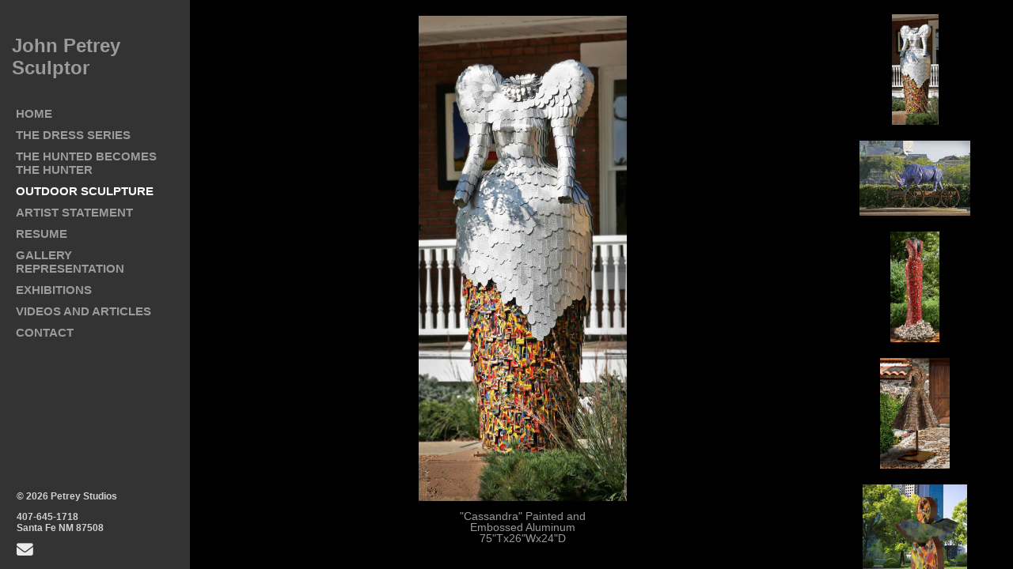

--- FILE ---
content_type: text/html; charset=UTF-8
request_url: https://www.johnpetrey.com/gallery.html?folio=Portfolio&sortNumber=&gallery=OUTDOOR%20SCULPTURE&skipno=0&loadedNumber=0
body_size: 1787
content:
<!DOCTYPE HTML PUBLIC "-//W3C//DTD HTML 4.01 Transitional//EN">
<!--  Created and hosted by SiteWelder : https://www.sitewelder.com  -->
<!--  Design and template copyright 2014 SiteWelder  -->


<html style="background-color:#000000;">
<head>

<link href="/styles.css" rel="stylesheet" type="text/css">

		<meta name="description" content="OUTDOOR SCULPTURE: John Petrey Sculptor creates Fine Art Sculpture for collectors, corporations, and museum collections.">
		<meta name="keywords" content="OUTDOOR SCULPTURE: Sculptor, Sculpture, Metal, Vintage Metal, Dress sculpture, Collage, Art, Conceptual, Contemporary, Fine Artist, Fine Art, limited edition art, &#xD;&#xA;John Petry, John Petrey, John Petrey Photography. John Petry Photography, John Petrey dresses, john petrey dress">
		<meta name="copyright" content="© 2026 Petrey Studios">
		




<meta property="og:image"  content="http://www.johnpetrey.com/users/JohnPetrey389/largerThumbs/JohnPetrey3892383664t.jpg" />
<meta property="og:image:width"  content="193" />
<meta property="og:image:height"  content="450" />



<meta property="og:image"  content="http://www.johnpetrey.com/users/JohnPetrey389/largerThumbs/JohnPetrey3891602039t.jpg" />
<meta property="og:image:width"  content="348" />
<meta property="og:image:height"  content="450" />



<meta property="og:image"  content="http://www.johnpetrey.com/users/JohnPetrey389/largerThumbs/JohnPetrey3892857447t.jpg" />
<meta property="og:image:width"  content="213" />
<meta property="og:image:height"  content="450" />




























<title>OUTDOOR SCULPTURE | John Petrey Sculptor</title>


	





</head>


<frameset cols="240,*,200" frameborder="0" border="0" framespacing="0">
<noframes>
<body>
<h1>OUTDOOR SCULPTURE | John Petrey Sculptor</h1>



"Cassandra"
Painted and Embossed Aluminum
75"Tx26"Wx24"D<br>


"Giraffe" Pull Toy #2 - Design Illustration<br>


"Autumn" - 
57" Tall<br>


"Blue Boy" Pull toy #1
17'Lx7'Wx9'T<br>


"Lucille"
Bronzed Copper Patina Dress

70"Tx37"Wx37"D<br>


Outdoor Maquettes - 
Steel, Lacquer paint<br>


Outdoor Maquette - 
Steel, Lacquer paint<br>


"Failure To Communicate" - 18'T x 2'W x 2'D<br>


"Indestructible Exclusion"
86"T x 32"W x 32"D<br>


"Pinnacle #1"
76"Tx21"Wx13"D<br>


"Alyssa"
74"Tx31"Wx31"D<br>


"Adele"
70"Tx28"Wx28"D<br>


Sculptural Presentation Maquette - Commercial 35'W x 16'T<br>


Sculptural Presentation Maquette - Residential 15'W x 7'T<br>


Sculptural Presentation Maquette - Commercial 15'W x 17'T<br>

<h2>John Petrey Sculptor</h2>
<div>John Petrey Sculptor creates Fine Art Sculpture for collectors, corporations, and museum collections.</div>
<span class="links"><a href="index.html" target="_top"><font color="#9B9B9B">HOME</font></a></span>&nbsp;&nbsp;&nbsp;<span class="links"><strong><a href="portfolio.html" target="_top"><font color="#ffffff"></font></a></strong></span>&nbsp;&nbsp;&nbsp;<span class="links"><a href="content.html?page=1" target="_top"><font color="#9B9B9B">ARTIST STATEMENT</font></a></span>&nbsp;&nbsp;&nbsp;<span class="links"><a href="content.html?page=2" target="_top"><font color="#9B9B9B">GALLERY REPRESENTATION</font></a></span>&nbsp;&nbsp;&nbsp;<span class="links"><a href="content.html?page=3" target="_top"><font color="#9B9B9B">CONTACT</font></a></span>&nbsp;&nbsp;&nbsp;<span class="links"><a href="content.html?page=4" target="_top"><font color="#9B9B9B">VIDEOS AND ARTICLES</font></a></span>&nbsp;&nbsp;&nbsp;<span class="links"><a href="content.html?page=5" target="_top"><font color="#9B9B9B">EXHIBITIONS</font></a></span>&nbsp;&nbsp;&nbsp;<span class="links"><a href="content.html?page=8" target="_top"><font color="#9B9B9B">RESUME</font></a></span>
<h3>
				
				<img src="/users/JohnPetrey389/images/JohnPetrey3892383664T.jpg" width="85" height="200" border="0" vspace="0" style="display:none;"/>
				"Cassandra"
Painted and Embossed Aluminum
75"Tx26"Wx24"D<br>
				
				
				<img src="/users/JohnPetrey389/images/JohnPetrey3891602039T.jpg" width="155" height="200" border="0" vspace="0" style="display:none;"/>
				"Giraffe" Pull Toy #2 - Design Illustration<br>
				
				
				<img src="/users/JohnPetrey389/images/JohnPetrey3892857447T.jpg" width="94" height="200" border="0" vspace="0" style="display:none;"/>
				"Autumn" - 
57" Tall<br>
				
				
				<img src="/users/JohnPetrey389/images/JohnPetrey3891601965T.jpg" width="200" height="136" border="0" vspace="0" style="display:none;"/>
				"Blue Boy" Pull toy #1
17'Lx7'Wx9'T<br>
				
				
				<img src="/users/JohnPetrey389/images/JohnPetrey3891495715T.jpg" width="126" height="200" border="0" vspace="0" style="display:none;"/>
				"Lucille"
Bronzed Copper Patina Dress

70"Tx37"Wx37"D<br>
				
				
				<img src="/users/JohnPetrey389/images/JohnPetrey3891495726T.jpg" width="200" height="157" border="0" vspace="0" style="display:none;"/>
				Outdoor Maquettes - 
Steel, Lacquer paint<br>
				
				
				<img src="/users/JohnPetrey389/images/JohnPetrey3891495725T.jpg" width="189" height="200" border="0" vspace="0" style="display:none;"/>
				Outdoor Maquette - 
Steel, Lacquer paint<br>
				
				
				<img src="/users/JohnPetrey389/images/JohnPetrey3892857814T.jpg" width="60" height="200" border="0" vspace="0" style="display:none;"/>
				"Failure To Communicate" - 18'T x 2'W x 2'D<br>
				
				
				<img src="/users/JohnPetrey389/images/JohnPetrey3892829861T.jpg" width="114" height="200" border="0" vspace="0" style="display:none;"/>
				"Indestructible Exclusion"
86"T x 32"W x 32"D<br>
				
				
				<img src="/users/JohnPetrey389/images/JohnPetrey3892851921T.jpg" width="83" height="200" border="0" vspace="0" style="display:none;"/>
				"Pinnacle #1"
76"Tx21"Wx13"D<br>
				
				
				<img src="/users/JohnPetrey389/images/JohnPetrey3892851923T.jpg" width="89" height="200" border="0" vspace="0" style="display:none;"/>
				"Alyssa"
74"Tx31"Wx31"D<br>
				
				
				<img src="/users/JohnPetrey389/images/JohnPetrey3892851922T.jpg" width="90" height="200" border="0" vspace="0" style="display:none;"/>
				"Adele"
70"Tx28"Wx28"D<br>
				
				
				<img src="/users/JohnPetrey389/images/JohnPetrey3892906384T.jpg" width="200" height="155" border="0" vspace="0" style="display:none;"/>
				Sculptural Presentation Maquette - Commercial 35'W x 16'T<br>
				
				
				<img src="/users/JohnPetrey389/images/JohnPetrey3892906386T.jpg" width="200" height="133" border="0" vspace="0" style="display:none;"/>
				Sculptural Presentation Maquette - Residential 15'W x 7'T<br>
				
				
				<img src="/users/JohnPetrey389/images/JohnPetrey3892906383T.jpg" width="153" height="200" border="0" vspace="0" style="display:none;"/>
				Sculptural Presentation Maquette - Commercial 15'W x 17'T<br>
				</h3>
</noframes>
	
	<frame src="fmlinks.html?folio=Portfolio&gallery=OUTDOOR%20SCULPTURE" name="links" scrolling="auto" noresize frameborder="0" marginheight="0" marginwidth="0" topmargin="0" leftmargin="0">

	
	
	<frame src="detail.html?folio=Portfolio&sortNumber=&gallery=OUTDOOR%20SCULPTURE&skipno=0&loadedNumber=0" name="detail" scrolling="no" noresize frameborder="0" marginheight="0" marginwidth="0" topmargin="0" leftmargin="0">
		
	<frame src="gallerythumbs.html?folio=Portfolio&gallery=OUTDOOR%20SCULPTURE" name="thumbnails" marginheight="0" marginwidth="0" scrolling="no" noresize frameborder="0" topmargin="0" leftmargin="0" id="galleryThumbs">
	
</frameset>


</html>



--- FILE ---
content_type: text/html; charset=UTF-8
request_url: https://www.johnpetrey.com/fmlinks.html?folio=Portfolio&gallery=OUTDOOR%20SCULPTURE
body_size: 3209
content:
<!DOCTYPE html>
<!--  Created and hosted by SiteWelder : https://www.sitewelder.com  -->

<html style="background-color:#333333;">
<head>

<title>OUTDOOR SCULPTURE | John Petrey Sculptor</title>
<link href="/styles.css" rel="stylesheet" type="text/css">
<META NAME="description" CONTENT="John Petrey Sculptor creates Fine Art Sculpture for collectors, corporations, and museum collections.">

<META NAME="keywords" CONTENT="Sculptor, Sculpture, Metal, Vintage Metal, Dress sculpture, Collage, Art, Conceptual, Contemporary, Fine Artist, Fine Art, limited edition art, 
John Petry, John Petrey, John Petrey Photography. John Petry Photography, John Petrey dresses, john petrey dress">


<script src="https://kit.fontawesome.com/fc42bf0aa2.js" crossorigin="anonymous"></script>
<link rel="preconnect" href="https://fonts.googleapis.com">
<link rel="preconnect" href="https://fonts.gstatic.com" crossorigin>
<link href="https://fonts.googleapis.com/css2?family=Noto+Sans:ital,wght@0,100..900;1,100..900&family=Open+Sans:ital,wght@0,300..800;1,300..800&display=swap" rel="stylesheet">




	
	
	
	

<style type="text/css">
<!--
a:active { text-decoration: none}
a:link { text-decoration: none}
a:visited { text-decoration: none}
a:hover { text-decoration: none}
-->
</style>

<script src="//code.jquery.com/jquery-1.9.1.js"></script>

<style type="text/css">
html,body,td,th {
	font-family: Trajan Pro, Trajan, Arial, Helvetica, sans-serif;
	font-size: 16px;
	font-weight: normal;
	 background-color: #333333;
}
.header {
	font-family: Geneva, Arial, Helvetica, sans-serif;
	font-size: 16px;
	font-weight: bold;
}
.links {
	font-family: Trajan Pro, Trajan, Arial, Helvetica, sans-serif;
	font-size: 15px;
	font-weight: bold;
	text-transform:none;
}	
.addressinfo {
	font-family: Trajan Pro, Trajan, Arial, Helvetica, sans-serif;
	font-size: 0.75rem;
	font-weight: bold;
	text-transform: none;
	line-height:1.2;
}
.copyright {
	font-family: Trajan Pro, Trajan, Arial, Helvetica, sans-serif;
	font-size: 11px;
	font-weight: bold;
}
.logotext {
	font-family: Trajan Pro, Trajan, Arial, Helvetica, sans-serif;
	font-size: 24px;
	font-weight: bold;
	line-height:1.2;
}
.logotext img {
	 width:auto; max-height:300px; max-width: 209px;
}
.text {
	font-family: Trajan Pro, Trajan, Arial, Helvetica, sans-serif;
	font-size: 16px;
	font-weight: normal;
	}
body {
	width: 100%;
	height: 100%;
	color: #CCCCCC;
	margin-left: 0px;
	margin-top: 0px;
	margin-right: 0px;
	margin-bottom: 0px;
	 background-color: #333333;
}
.socialLayer img {
	width:auto;
	max-height: 22px;
}
</style>

<script language="JavaScript" type="text/JavaScript">
<!--
function MM_preloadImages() { //v3.0
  var d=document; if(d.images){ if(!d.MM_p) d.MM_p=new Array();
    var i,j=d.MM_p.length,a=MM_preloadImages.arguments; for(i=0; i<a.length; i++)
    if (a[i].indexOf("#")!=0){ d.MM_p[j]=new Image; d.MM_p[j++].src=a[i];}}
}

function MM_findObj(n, d) { //v4.01
  var p,i,x;  if(!d) d=document; if((p=n.indexOf("?"))>0&&parent.frames.length) {
    d=parent.frames[n.substring(p+1)].document; n=n.substring(0,p);}
  if(!(x=d[n])&&d.all) x=d.all[n]; for (i=0;!x&&i<d.forms.length;i++) x=d.forms[i][n];
  for(i=0;!x&&d.layers&&i<d.layers.length;i++) x=MM_findObj(n,d.layers[i].document);
  if(!x && d.getElementById) x=d.getElementById(n); return x;
}

function MM_swapImgRestore() { //v3.0
  var i,x,a=document.MM_sr; for(i=0;a&&i<a.length&&(x=a[i])&&x.oSrc;i++) x.src=x.oSrc;
}

function MM_swapImage() { //v3.0
  var i,j=0,x,a=MM_swapImage.arguments; document.MM_sr=new Array; for(i=0;i<(a.length-2);i+=3)
   if ((x=MM_findObj(a[i]))!=null){document.MM_sr[j++]=x; if(!x.oSrc) x.oSrc=x.src; x.src=a[i+2];}
}
//-->
</script>
	<script language="JavaScript">
	<!--
	function NewWindow(mypage, myname, w, h, scroll) {
	var winl = (screen.width - w) / 2;
	var wint = (screen.height - h) / 3;
	winprops = 'height='+h+',width='+w+',top='+wint+',left='+winl+',scrollbars='+scroll+',notresizable'
	win = window.open(mypage, myname, winprops)
	if (parseInt(navigator.appVersion) >= 4) { win.window.focus(); }
	}
	//-->
	</script>




</head>
<body link="#c97436" vlink="#c97436" alink="#009933" id="navBody">

<!-- LEFT NAV -->

<div style="height: 100%; background-color: #333333; width: 220px;  position: absolute; top: 0px; left:0px; padding: 0px; z-index: 100; " class='frameNav' >
		
<table height="100%" border="0" cellspacing="0" cellpadding="0" width="220">
<tr height="60%" valign="top">

<td  style="padding-top: 10px; background-color: #333333; width: 220px;" class="frameTop">


	<!-- this table for inside logo or header alternative -->
	<table width="220" border="0" cellspacing="0" cellpadding="0">
		<tr> 
			<td width="9"><img src="/art14/clear.gif" width="7" height="50"><BR></td>
			<td valign="top" class="logotext" align="left">
				
				<table border="0" cellspacing="0" cellpadding="6">
					<tr>
						<td class="logotext"><a href="/" target="_top"><font color="#9B9B9B"><br/>John Petrey Sculptor</font></a></td>
					</tr>
				</table>
				
			</td>
			<td width="1"><img src="/art14/clear.gif" width="1" height="50"><BR></td>
		</tr>
	</table>

	<img src="/art14/clear.gif" width="220" height="20"><BR>
	<table width="220" border="0" cellspacing="0" cellpadding="0">
    <tr>
    <td width="15"><img src="/art14/clear.gif" width="15" height="111"><BR></td>
     
	<td width="205" valign="top">
		<table width="205" border="0" cellspacing="0" cellpadding="5">
 		<style>
.linker, .linker a {
	color: #9B9B9B;
}
.linkerSel, linkerSel a {
	color: #ffffff;
	font-weight: 600;
}
.linker a:hover,  linkerSel a:hover {
	text-decoration: none !important;
}
</style>



 
 
<tr>
<td valign="top" class="links"><a href="/" target="_top"><div class="linker">HOME</div></a></td>
</tr>




	
	
				
							<!--1st drop down menu -->                                                   
					
					
					
					
								
				<tr> 
					<td>
					<table border="0" cellspacing="0" cellpadding="0">
						<tr>
							<td class="links" valign="top"><a href="/gallery.html?folio=Portfolio&amp;gallery=THE%20DRESS%20SERIES" target="_top"><div class="linker">THE DRESS SERIES</div></a>
							</td>
						</tr>
					</table>
					</td>
				</tr>
					
								
				<tr> 
					<td>
					<table border="0" cellspacing="0" cellpadding="0">
						<tr>
							<td class="links" valign="top"><a href="/gallery.html?folio=Portfolio&amp;gallery=THE%20HUNTED%20BECOMES%20THE%20HUNTER" target="_top"><div class="linker">THE HUNTED BECOMES THE HUNTER</div></a>
							</td>
						</tr>
					</table>
					</td>
				</tr>
					
								
				<tr> 
					<td>
					<table border="0" cellspacing="0" cellpadding="0">
						<tr>
							<td class="links" valign="top"><a href="/gallery.html?folio=Portfolio&amp;gallery=OUTDOOR%20SCULPTURE" target="_top"><div class="linkerSel">OUTDOOR SCULPTURE</div></a>
							</td>
						</tr>
					</table>
					</td>
				</tr>
					
					
					
					

	
	

	

			
			<tr><td valign="top" class="links"><a href="/content.html?page=1" target="_top"><div class="linker">ARTIST STATEMENT</div></a></td></tr>



	

			
			<tr><td valign="top" class="links"><a href="/content.html?page=8" target="_top"><div class="linker">RESUME</div></a></td></tr>



	

			
			<tr><td valign="top" class="links"><a href="/content.html?page=2" target="_top"><div class="linker">GALLERY REPRESENTATION</div></a></td></tr>



	

			
			<tr><td valign="top" class="links"><a href="/content.html?page=5" target="_top"><div class="linker">EXHIBITIONS</div></a></td></tr>



	

			
			<tr><td valign="top" class="links"><a href="/content.html?page=4" target="_top"><div class="linker">VIDEOS AND ARTICLES</div></a></td></tr>



	

			
			<tr><td valign="top" class="links"><a href="/content.html?page=3" target="_top"><div class="linker">CONTACT</div></a></td></tr>



	

			



	

			



	

			



	

			



	

			



	

			



	

			



	

			




						
	


					


	

			



	

			



	

			



	

			



	

			



	

			



	

			





	 
		
        </table>
		
		</td>
		</tr>
    </table>
    </td>
    </tr>
    
       <tr height="40%" valign="bottom">
    <td>
<!-- CART ICON AND SOCIAL CODE START -->
			
			<!-- CART ICON AND SOCIAL CODE END -->
	
	<table width="200" border="0" cellpadding="0" cellspacing="0">
	 
	<tr>
	<td width="21" height="100" valign="bottom"><img src="/art14/clear.gif" width="21" height="100"><BR></td>
	<td class="addressinfo">
		<table border="0" cellspacing="0" cellpadding="0">
		
		<tr>
			 <td class="addressinfo" style="padding-bottom:12px;"><font color="#D2D2D2">© 2026 Petrey Studios</font></td>
		</tr>
		
		
		<tr>
			 <td class="addressinfo"><font color="#D2D2D2">407-645-1718</font></td>
		</tr>
		
		
		
		
		
		<tr>
			 <td class="addressinfo"><font color="#D2D2D2">Santa Fe NM 87508</td>
		</tr>
		
		
		<tr>
			 <td class="addressinfo" style="padding-top: 10px; padding-bottom: 8px;"><a href="mailer.html" onclick="NewWindow(this.href,'name','760','560','no');return false;"><i class="fa fa-envelope" aria-hidden="true" style="color:#ffffff; font-size: 1.3rem; opacity: 0.9"></i></a></td>
		</tr>
		
		</table>

	</td>
	</tr>
	</table>
		
	
</td>
<!-- end left column info and links here -->

	</tr>
</table>
</div>



<script language="JavaScript" type="text/JavaScript">var message="The content on this page is copyrighted\n and may not be copied.";function trapIE4(){	if (event.button==2){		alert(message);		return false;	}}function trapNS4(e){	if (document.getElementById&&!document.all||document.layers){		if (e.which==2||e.which==3){			alert(message);			return false;		}	}}if (document.layers){	document.captureEvents(Event.MOUSEDOWN);	document.onmousedown=trapNS4;}else if (document.all&&!document.getElementById){	document.onmousedown=trapIE4;}document.oncontextmenu=new Function("alert(message);return false");</script>




</body>
<script src="/js/jsFrames.js"></script>
</body>
</html>


--- FILE ---
content_type: text/html; charset=UTF-8
request_url: https://www.johnpetrey.com/detail.html?folio=Portfolio&sortNumber=&gallery=OUTDOOR%20SCULPTURE&skipno=0&loadedNumber=0
body_size: 5024
content:
<!DOCTYPE HTML PUBLIC "-//W3C//DTD HTML 4.01 Transitional//EN">


<!--  Created and hosted by SiteWelder : https://www.sitewelder.com  -->
<html style="background-color:#000000;">
	<head>
		<title>OUTDOOR SCULPTURE | John Petrey Sculptor</title>
<link href="/styles.css" rel="stylesheet" type="text/css">
		<META NAME="description" CONTENT="John Petrey Sculptor creates Fine Art Sculpture for collectors, corporations, and museum collections.">
		
		<META NAME="keywords" CONTENT="Sculptor, Sculpture, Metal, Vintage Metal, Dress sculpture, Collage, Art, Conceptual, Contemporary, Fine Artist, Fine Art, limited edition art, 
John Petry, John Petrey, John Petrey Photography. John Petry Photography, John Petrey dresses, john petrey dress">
<script src="https://kit.fontawesome.com/fc42bf0aa2.js" crossorigin="anonymous"></script>
<link rel="preconnect" href="https://fonts.googleapis.com">
<link rel="preconnect" href="https://fonts.gstatic.com" crossorigin>
<link href="https://fonts.googleapis.com/css2?family=Noto+Sans:ital,wght@0,100..900;1,100..900&family=Open+Sans:ital,wght@0,300..800;1,300..800&display=swap" rel="stylesheet">




	
	
	
	
		
		
	

	
		<script language="JavaScript" type="text/JavaScript">
		<!--
		
		function MM_preloadImages() { //v3.0
		  var d=document; if(d.images){ if(!d.MM_p) d.MM_p=new Array();
			var i,j=d.MM_p.length,a=MM_preloadImages.arguments; for(i=0; i<a.length; i++)
			if (a[i].indexOf("#")!=0){ d.MM_p[j]=new Image; d.MM_p[j++].src=a[i];}}
		}
		//-->
		</script>

		<style type="text/css">
		.socialLayer {
			/* 
position: absolute;
			bottom: 8px;
			margin:0 auto;
			width: 100%;
			z-index: 100;
 */
		}
			/* Layout helpers
			----------------------------------*/
			.ui-helper-hidden { display: none; }
			.ui-helper-hidden-accessible { position: absolute; left: -99999999px; }
			.ui-helper-reset { margin: 0; padding: 0; border: 0; outline: 0; line-height: 1.3; text-decoration: none; font-size: 100%; list-style: none; }
			.ui-helper-clearfix:after { content: "."; display: block; height: 0; clear: both; visibility: hidden; }
			.ui-helper-clearfix { display: inline-block; }
			/* required comment for clearfix to work in Opera \*/
			* html .ui-helper-clearfix { height:1%; }
			.ui-helper-clearfix { display:block; }
			/* end clearfix */
			.ui-helper-zfix { width: 100%; height: 100%; top: 0; left: 0; position: absolute; opacity: 0; filter:Alpha(Opacity=0); }
			
			
			/* Interaction Cues
			----------------------------------*/
			.ui-state-disabled { cursor: default !important; }
			
			html, body
			{
				background-color: #000000;
				color: #CCCCCC;
				margin: 0;
				padding: 0;
			}
			html 
			{
			overflow-y: scroll;
			}
			
			
			body
			{
			}
			
			a:active
			{
				text-decoration: underline;
				color: #009933;
			}
			
			
			a:link
			{
				color: #c97436;
				text-decoration: none;
			}
			
			a:visited
			{
				text-decoration: none;
			}
			
			a:hover
			{
				text-decoration: underline;
			}
			
			
			
			
				
			.displayphoto, .imagenav, #imageCaption, #purchaseInfo
			{
				display: none;
			}

			a.previous
			{
				background-image: url("/site21/art/button-back-normal.gif");
				background-repeat: no-repeat;
				background-position: 10px 90px;
			}
			a.previous:hover
			{
				background-image: url("/site21/art/button-back-over.gif");
			}
			a.next
			{
				background-image: url("/site21/art/button-forward-normal.gif");
				background-repeat: no-repeat;
				background-position: 10px 90px;
			}
			a.next:hover
			{
				background-image: url("/site21/art/button-forward-over.gif");
			}
			.imagenav strong
			{
				display: none;
			}

			
			body,td,th {
				font-family: Trajan Pro, Trajan, Arial, Helvetica, sans-serif;
				font-size: 16px;
				font-weight: normalpx;
			}
			.header {
				font-family: Geneva, Arial, Helvetica, sans-serif;
				font-size: 16px;
				font-weight: boldpx;
			}
			.links {
				font-family: Trajan Pro, Trajan, Arial, Helvetica, sans-serif;
				font-size: 15px;
				font-weight: bold;
			}
			
			
			.logotext {
				font-family: Trajan Pro, Trajan, Arial, Helvetica, sans-serif;
				font-size: 14px;
			}
			.text {
				font-family: Trajan Pro, Trajan, Arial, Helvetica, sans-serif;
				font-size: 16px;
				font-weight: normalpx;
			}
			.pinterest{
				z-index: 1000;
				position: absolute;
				top: 10px;
				right: 10px;
			}
			
			
	#purchaseInfo
	{
		text-align: right;
	}
	
		
	
	#imageCaption p
	{
		font-family: Trajan Pro, Trajan, Arial, Helvetica, sans-serif;
		font-size:0.9rem;
		font-weight: normal;
		margin: 0 auto;
		padding: .4em 1.2em 1.2em 1.2em;
		line-height: 1.0em;
		color: #999999;
	}

	#bigPrevButton
	{
		position: absolute;
		top: 0px;
		left: 0px;
		width: 0px;
		height: 0px;
		visibility: hidden;
		z-index: 6000;
		background-image: url(/css/icons/triangle-white-c-prev.png);
		background-repeat: no-repeat;
		background-position: 20% 50%;
		color: #fff;
	}
	
	#bigNextButton
	{
		position: absolute;
		top: 0px;
		right: 0px;
		width: 0px;
		height: 0px;
		visibility: hidden;
		z-index: 6000;
		background-image: url(/css/icons/triangle-white-c-next.png);
		background-repeat: no-repeat;
		background-position: 80% 50%;
		color: #fff;
	}
			#bigPrevButton.disabled, #bigNextButton.disabled,
			#bigPrevButton strong, #bigNextButton strong
			{
				visibility: hidden;
			}
			
			.scrollDivHolder {
				overflow-y: auto;
				height:100%;
				height: 100vh;
			}
			.scrollDivHolder::-webkit-scrollbar {
				-webkit-appearance: none;
			}
			.scrollDivHolder::-webkit-scrollbar:vertical {
				width: 24px;
			}
			.scrollDivHolder::-webkit-scrollbar:horizontal {
				height: 24px;
			}
			.scrollDivHolder::-webkit-scrollbar-thumb {
				border-radius: 6px;
				border: 6px solid #545454; /* should match background, can't be transparent */
				background-color: #999999;
			}

			.scrollDivHolder::-moz-scrollbar {
				-moz-appearance: none;
			}
			.scrollDivHolder::-moz-scrollbar:vertical {
				width: 24px;
			}
			.scrollDivHolder::-moz-scrollbar:horizontal {
				height: 24px;
			}
			.scrollDivHolder::-moz-scrollbar-thumb {
				border-radius: 6px;
				border: 6px solid #545454; /* should match background, can't be transparent */
				background-color: #999999;
			}

img {
-webkit-user-drag: none;
-khtml-user-drag: none;
-moz-user-drag: none;
-o-user-drag: none;
user-drag: none;
}
.imageabovespace { margin-top: 6px; }

</style>


</head>
<body  onLoad="MM_preloadImages('art1/thumbs-arrowright-over.gif')">
<script>
						au=location.href;
						u=au.replace('detail.html','gallery.html');
						if(top.location.href == self.location.href){
							location.href = u;
						}

</script>





		
			
		
		
		
			<img class="displayphoto" id="photoJohnPetrey3892383664" src="/users/JohnPetrey389/images/JohnPetrey3892383664.jpg"  width="750" height="1750" alt="&quot;Cassandra&quot;&#xD;&#xA;Painted and Embossed Aluminum&#xD;&#xA;75&quot;Tx26&quot;Wx24&quot;D" border="0">
		
		
		
			
				
						<a 
							id="bigNextButton"
							href="detail.html?gallery=OUTDOOR%20SCULPTURE&sortNumber=2&skipno=0#2" 
							><strong>Next</strong></a>
				
			
		
		
		<!-- deleted variable for image caption in empty state line 282 -->
		
		<!-- 
$captionClasses += (' ui-state-default ');
		$purchaseInfoClasses += (' with-imageCaption ');
 -->
		
		
		
		
		
		
		<div id="imageCaption"  class="caption  ui-state-default  without-purchaseInfo  imageabovespace">
			
			<p >"Cassandra"
Painted and Embossed Aluminum
75"Tx26"Wx24"D</p>
			
		</div>
		<div id="purchaseInfo" class="purchaseInfoButton  with-imageCaption  ui-helper-hidden ui-state-disabled  imageabovespace">		
		
			<!-- SELLING BUTTON -->
			<div style="height: 40px;" align="right">
				 
			</div>
		<!-- END SELLING BUTTON -->

		</div>
		
		
						<script>
						//re-write top url?
						au=location.href;
						u=au.replace('detail.html','gallery.html');
						if(top.location.href == self.location.href){
							location.href = u;
						}
						//alert(u);
						if (history.pushState) {
							var stateObj = { foo: "bar" };
							window.top.history.pushState(stateObj, "", u);
						}						
						
						function pint_click(){
						au=location.href;
						u=au.replace('detail.html','gallery.html');t=document.title;
						window.open('http://pinterest.com/pin/create/button/?url='+encodeURIComponent(u)+'&media='+encodeURIComponent('http://www.johnpetrey.com/users/JohnPetrey389/images/JohnPetrey3892383664.jpg')+'&description='+encodeURIComponent('OUTDOOR SCULPTURE') ,'sharer','toolbar=0,status=0,width=626,height=436');
						return false;
						}
						</script>
		
		
		



<script language="JavaScript" type="text/JavaScript">var message="The content on this page is copyrighted\n and may not be copied.";function trapIE4(){	if (event.button==2){		alert(message);		return false;	}}function trapNS4(e){	if (document.getElementById&&!document.all||document.layers){		if (e.which==2||e.which==3){			alert(message);			return false;		}	}}if (document.layers){	document.captureEvents(Event.MOUSEDOWN);	document.onmousedown=trapNS4;}else if (document.all&&!document.getElementById){	document.onmousedown=trapIE4;}document.oncontextmenu=new Function("alert(message);return false");</script>
<!-- CART ICON AND SOCIAL CODE START -->

<!-- CART ICON AND SOCIAL CODE END -->

<script type="text/javascript" src="/assets/scripts/disabled/001_jquery-1.3.2.js"></script>
<script type="text/javascript" src="/assets/scripts/modules/jquery-scrollTo-1.4.1/jquery.scrollTo-min.js"></script>
<script defer
  src="//assets.pinterest.com/js/pinit.js"
  data-pin-build="parsePinBtns"></script>
<script type="text/javascript">
	
function NewWindow(mypage, myname, w, h, scroll) {
	var winl = (screen.width - w) / 2;
	var wint = (screen.height - h) / 3;
	winprops = 'height=' + h + ',width=' + w + ',top=' + wint + ',left=' + winl + ',scrollbars=' + scroll + ',notresizable'
	win = window.open(mypage, myname, winprops)
	if (parseInt(navigator.appVersion) >= 4) {
		win.window.focus();
	}
}


showArrows = 'y';


$(function(){
	var itemsToFade = $('.displayphoto, #imageCaption, #bigPrevButton, #bigNextButton, #purchaseInfo');
		
	
			var doImageFade = true;
	
	
	
	
	
	if(doImageFade) {
		fadeItems = function(){
			itemsToFade.fadeOut(150);
		}
			
		$('#bigPrevButton, #bigNextButton').click(function () { 
			fadeItems(); 
		});
		
		if(parent.frames.length >= 1){
			try{
				$('a', parent.frames["thumbnails"].document).click(function () { 
					fadeItems(); 
				});
				
				$('a', top.frames["links"].document).click(function () { 
					fadeItems(); 
				});
			}catch(err){
				// console.log('It happened.');
			}
		}
		
	}
	
	
	var imageSizes = {"photoJohnPetrey3892383664": {"height": "1750", "width": "750"}};
	
	var resizeTimer = null;
	$(window).bind('resize',
	function() {
		if (resizeTimer) clearTimeout(resizeTimer);
		resizeTimer = setTimeout(resizeLayout, 250);
	}).trigger('resize');
	
	
	function resizeLayout() {
		resizeMainImageOld();
		
		if(parent.frames.length >= 1){
			var thumbOffset = $('img#thumb-' + 1, parent.frames.thumbnails.document.body).offset();
			thumbOffsetLeft = thumbOffset.left;
			thumbOffsetTop = thumbOffset.top;
			
			try {
				$('.thumbnail', parent.frames.thumbnails.document.body).stop().fadeTo(250, .6);
				$(parent.frames.thumbnails).scrollTo(thumbOffsetLeft - 2, 250);
				$('img#thumb-' + 1, parent.frames.thumbnails.document.body).stop().fadeTo(250, 1);
			}
			catch(e) {
			}
			
		}
		
	}
	
	
	function resizeMainImageOld() {
		
		
		$('.displayphoto').each(function(){
			var windowHeight = $(window).height();
			var windowWidth = $(window).width();
			
			
			var thisImageID = ($(this).attr('id'));
			var origWidth = eval(imageSizes[thisImageID].width);
			var origHeight = eval(imageSizes[thisImageID].height);
			
			
			
			var horizOffset = 40;
			
			var captionHeight = $('#imageCaption').outerHeight(true) * 1.2;
			var purchaseInfoHeight = $('#purchaseInfo').outerHeight(true) * 1.2;
			var vertOffset1 = eval(captionHeight + 50);
			var vertOffset2 = eval(purchaseInfoHeight + 50);
			
			var vertOffset = vertOffset1;
			
			if(vertOffset2 > vertOffset) {
				vertOffset = vertOffset2;
			}
			
			
			if ($('.displayphoto').css('opacity') == 0) {} else {
				$('.displayphoto').css({
					opacity: 0.0
				});
			}
			if ($('.displayphoto').css('visibility') == 'hidden') {} else {
				$('.displayphoto').fadeOut(150).css({
					opacity: 0.0
				,	visibility: 'visible'
				});
			}
			if ($('#imageCaption').css('opacity') == 0) {} else {
				$('#imageCaption').css({
					opacity: 0.0
				});
			}
			if ($('#imageCaption').css('visibility') == 'hidden') {} else {
				$('#imageCaption').fadeOut(150).css({
					opacity: 0.0
				,	visibility: 'visible'
				});
			}
			
			if ($('#purchaseInfo').css('opacity') == 0) {} else {
				$('#purchaseInfo').css({
					opacity: 0.0
				});
			}
			if ($('#purchaseInfo').css('visibility') == 'hidden') {} else {
				$('#purchaseInfo').fadeOut(150).css({
					opacity: 0.0
				,	visibility: 'visible'
				});
			}
			
			
			var newWidth = (windowWidth - horizOffset);
			var newHeight = (windowHeight - vertOffset);
			var ratio = (newHeight / origHeight);
			if (ratio > 1) {
				var ratio = 1;
				var newImageHeight = origHeight;
				var newImageWidth = origWidth;
			} else {
				var newImageHeight = Math.floor(origHeight * ratio);
				var newImageWidth = Math.floor(origWidth * ratio);
			}
			if (newImageWidth > newWidth) {
				var ratio = (newWidth / origWidth);
				if (ratio > 1) {
					var ratio = 1;
					newImageHeight = origHeight;
					newImageWidth = origWidth;
				} else {
					newImageHeight = Math.floor(origHeight * ratio);
					newImageWidth = Math.floor(origWidth * ratio);
				}
			}
			var new_marginTop = $(window).height() / 2 - (newImageHeight + vertOffset) / 2;
			if (new_marginTop < 20) {
				new_marginTop = 20;
			}
			
			
			
			
			
			
			$(this).css({
				display: 'block'
			,	position: 'absolute'
			,	top: new_marginTop
			,	left: (windowWidth - newImageWidth) / 2
			,	marginRight: 'auto'
			,	marginLeft: 'auto'
			}).animate({
				width: newImageWidth + 'px'
			,	height: newImageHeight + 'px'
			}, 1, function ( ) {
				var main_image_offset = $('.displayphoto').offset();
				newImageWidth = eval(newImageWidth);
				newImageHeight = eval(newImageHeight);
				leftOffset = eval(main_image_offset.left)
				topOffset = eval(main_image_offset.top)
				
				var leftOffsetPad = 0;
				var topOffsetPad = 0;
				if($('#bigPrevButton').length == 0 || showArrows =='n') {
				} else {
					$('#bigPrevButton').bind('mouseover',
					function() {
						$(this).animate({
							opacity: 0.9
						},
						250);
					});
					$('#bigPrevButton').bind('mouseout',
					function() {
						$(this).animate({
							opacity: 0.0
						},
						250);
					});
				}
				
				if($('#bigNextButton').length == 0 || showArrows =='n') {
				} else {
					$('#bigNextButton').bind('mouseover',
					function() {
						$(this).animate({
							opacity: 0.9
						},
						250);
					});
					$('#bigNextButton').bind('mouseout',
					function() {
						$(this).animate({
							opacity: 0.0
						},
						250);
					});
				}
				
				
				
				
				$('#bigPrevButton').css({
					left: (leftOffset - leftOffsetPad)
				,	top: (topOffset - topOffsetPad)
				,	position: 'absolute'
				,	display: 'block'
				,	height: newImageHeight
				,	width: newImageWidth / 2 - 4
				});
				
				$('#bigNextButton').css({
					left: ((leftOffset - leftOffsetPad) + ((newImageWidth / 2)) + 4)
				,	top: (topOffset - topOffsetPad)
				,	position: 'absolute'
				,	display: 'block'
				,	height: newImageHeight
				,	width: newImageWidth / 2 - 4
				});
				
				$('#imageCaption.ui-state-default.with-purchaseInfo').css({
					left: (leftOffset - leftOffsetPad)
				,	width: (newImageWidth * .75) + 'px'
				,	position: 'absolute'
				,	top: topOffset +  newImageHeight
				,	opacity: 1
				,	visibility: 'visible'
				,	display: 'block'
				}).fadeIn(150);
				
				
				$('#imageCaption.ui-state-default.without-purchaseInfo').css({
					left: (leftOffset - leftOffsetPad)
				,	width: (newImageWidth) + 'px'
				,	position: 'absolute'
				,	top: topOffset +  newImageHeight
				,	opacity: 1
				,	visibility: 'visible'
				,	display: 'block'
				,	textAlign: 'center'
				}).fadeIn(150);
				
				$('#purchaseInfo').css({
					left: (leftOffset - leftOffsetPad + (newImageWidth * .75)) + 'px'
				,	width: (newImageWidth * .25) + 'px'
				,	position: 'absolute'
				,	top: topOffset +  newImageHeight
				,	opacity: 1
				,	visibility: 'visible'
				,	display: 'block'
				}).fadeIn(150);
				
				$('#bigNextButton, #bigPrevButton').css({
					visibility: 'visible'
				,	opacity: 0.0
				});
				
				

				setTimeout(function() {
					if ($('.displayphoto').css('opacity') == 0) {
						$('.displayphoto').animate({
							opacity: 1
						},
						250);
					} else {}
				},
				10);
			});
		});
	}
	
	
	
});


</script>




<script src="/js/js.js"></script>


</body>
</html>

--- FILE ---
content_type: text/html; charset=UTF-8
request_url: https://www.johnpetrey.com/gallerythumbs.html?folio=Portfolio&gallery=OUTDOOR%20SCULPTURE
body_size: 2686
content:
<!DOCTYPE html> <!--  Created and hosted by SiteWelder : https://www.sitewelder.com  --> <html style="background-color:#000000;"> <head> <title>OUTDOOR SCULPTURE | John Petrey Sculptor</title> <link href="/styles.css" rel="stylesheet" type="text/css"> <META HTTP-EQUIV="imagetoolbar" CONTENT="no"> <META NAME="description" CONTENT="John Petrey Sculptor creates Fine Art Sculpture for collectors, corporations, and museum collections."> <LINK REL="SHORTCUT ICON" HREF="art_shared/favicon.ico"> <META NAME="keywords" CONTENT="Sculptor, Sculpture, Metal, Vintage Metal, Dress sculpture, Collage, Art, Conceptual, Contemporary, Fine Artist, Fine Art, limited edition art, 
John Petry, John Petrey, John Petrey Photography. John Petry Photography, John Petrey dresses, john petrey dress"> <script src="https://kit.fontawesome.com/fc42bf0aa2.js" crossorigin="anonymous"></script> <link rel="preconnect" href="https://fonts.googleapis.com"> <link rel="preconnect" href="https://fonts.gstatic.com" crossorigin> <link href="https://fonts.googleapis.com/css2?family=Noto+Sans:ital,wght@0,100..900;1,100..900&family=Open+Sans:ital,wght@0,300..800;1,300..800&display=swap" rel="stylesheet"> <style type="text/css"> <!--
a:active { text-decoration: underline}
a:link { text-decoration: none}
a:visited { text-decoration: none}
a:hover { text-decoration: underline}
--> </style> <style type="text/css"> <!--
html {
	overflow-y: scroll;
}
html, body {
  height: 100%; }
body {
color: #CCCCCC;

margin:0;
}

body,td,th {
	font-family: Trajan Pro, Trajan, Arial, Helvetica, sans-serif;
	font-size: 16px;
	font-weight: normal;
}
.header {
	font-family: Geneva, Arial, Helvetica, sans-serif;
	font-size: 16px;
	font-weight: bold;
}
.links {
	font-family: Trajan Pro, Trajan, Arial, Helvetica, sans-serif;
	font-size: 15px;
	font-weight: bold;
}	
.logotext {
	font-family: Trajan Pro, Trajan, Arial, Helvetica, sans-serif;
	font-size: 14px;
}
.text {
	font-family: Trajan Pro, Trajan, Arial, Helvetica, sans-serif;
	font-size: 16px;
	font-weight: normal;
	}
.thumbImages {
	padding: 8px 0 8px 0;
}
.thumbImages img {
	opacity: 1.0;
}
.thumbImages a:hover img {
	opacity: 0.5;
}
.thumbHolder {
	overflow-y: auto;
	text-align: center;
	height:100%;
	padding: 10px 0 0 6px;
}
.thumbHolder::-webkit-scrollbar {
	-webkit-appearance: none;
}
.thumbHolder::-webkit-scrollbar:vertical {
	width: 24px;
}
.thumbHolder::-webkit-scrollbar:horizontal {
	height: 24px;
}
.thumbHolder::-webkit-scrollbar-thumb {
	border-radius: 6px;
	border: 6px solid #545454; /* should match background, can't be transparent */
	background-color: #999999;
}

.thumbHolder::-moz-scrollbar {
	-moz-appearance: none;
}
.thumbHolder::-moz-scrollbar:vertical {
	width: 24px;
}
.thumbHolder::-moz-scrollbar:horizontal {
	height: 24px;
}
.thumbHolder::-moz-scrollbar-thumb {
	border-radius: 6px;
	border: 6px solid #545454; /* should match background, can't be transparent */
	background-color: #999999;
}
img {
	-webkit-user-drag: none;
	-khtml-user-drag: none;
	-moz-user-drag: none;
	-o-user-drag: none;
	user-drag: none;
	}


--> </style> <script language="JavaScript" type="text/JavaScript"> <!--
function MM_preloadImages() { //v3.0
  var d=document; if(d.images){ if(!d.MM_p) d.MM_p=new Array();
    var i,j=d.MM_p.length,a=MM_preloadImages.arguments; for(i=0; i<a.length; i++)
    if (a[i].indexOf("#")!=0){ d.MM_p[j]=new Image; d.MM_p[j++].src=a[i];}}
}

function MM_findObj(n, d) { //v4.01
  var p,i,x;  if(!d) d=document; if((p=n.indexOf("?"))>0&&parent.frames.length) {
    d=parent.frames[n.substring(p+1)].document; n=n.substring(0,p);}
  if(!(x=d[n])&&d.all) x=d.all[n]; for (i=0;!x&&i<d.forms.length;i++) x=d.forms[i][n];
  for(i=0;!x&&d.layers&&i<d.layers.length;i++) x=MM_findObj(n,d.layers[i].document);
  if(!x && d.getElementById) x=d.getElementById(n); return x;
}

function MM_swapImgRestore() { //v3.0
  var i,x,a=document.MM_sr; for(i=0;a&&i<a.length&&(x=a[i])&&x.oSrc;i++) x.src=x.oSrc;
}

function MM_swapImage() { //v3.0
  var i,j=0,x,a=MM_swapImage.arguments; document.MM_sr=new Array; for(i=0;i<(a.length-2);i+=3)
   if ((x=MM_findObj(a[i]))!=null){document.MM_sr[j++]=x; if(!x.oSrc) x.oSrc=x.src; x.src=a[i+2];}
}
//--> </script> <script language="JavaScript"> <!--
function NewWindow(mypage, myname, w, h, scroll) {
var winl = (screen.width - w) / 2;
var wint = (screen.height - h) / 3;
winprops = 'height='+h+',width='+w+',top='+wint+',left='+winl+',scrollbars='+scroll+',notresizable'
win = window.open(mypage, myname, winprops)
if (parseInt(navigator.appVersion) >= 4) { win.window.focus(); }
}
//--> </script> </head> <body link="#c97436" vlink="#c97436" alink="#009933"> <script> <!--
if (top.location.href==self.location.href){
// alert(top.location.href);
location.href = 'http://www.johnpetrey.com/gallery.html?gallery=OUTDOOR%20SCULPTURE';
}
--> </script> <div class="thumbHolder"> <div style="display:table; height:100%; height:98%"> <div style="display:table-cell; height:100%; vertical-align:middle; padding-bottom: 15px"> <div class="thumbImages" id="thumbImages1"> <a href="detail.html?sortNumber=1&gallery=OUTDOOR%20SCULPTURE&skipno=0" target="detail"><img src="/users/JohnPetrey389/images/JohnPetrey3892383664T.jpg" alt="© 2026 Petrey Studios" width="59" height="140" border="0" tag class="img"></a> </div> <div class="thumbImages" id="thumbImages2"> <a href="detail.html?sortNumber=2&gallery=OUTDOOR%20SCULPTURE&skipno=0" target="detail"><img src="/users/JohnPetrey389/images/JohnPetrey3891601965T.jpg" alt="© 2026 Petrey Studios" width="140" height="95" border="0" tag class="img"></a> </div> <div class="thumbImages" id="thumbImages3"> <a href="detail.html?sortNumber=3&gallery=OUTDOOR%20SCULPTURE&skipno=0" target="detail"><img src="/users/JohnPetrey389/images/JohnPetrey3892851923T.jpg" alt="© 2026 Petrey Studios" width="62" height="140" border="0" tag class="img"></a> </div> <div class="thumbImages" id="thumbImages4"> <a href="detail.html?sortNumber=4&gallery=OUTDOOR%20SCULPTURE&skipno=0" target="detail"><img src="/users/JohnPetrey389/images/JohnPetrey3891495715T.jpg" alt="© 2026 Petrey Studios" width="88" height="140" border="0" tag class="img"></a> </div> <div class="thumbImages" id="thumbImages5"> <a href="detail.html?sortNumber=5&gallery=OUTDOOR%20SCULPTURE&skipno=0" target="detail"><img src="/users/JohnPetrey389/images/JohnPetrey3891495725T.jpg" alt="© 2026 Petrey Studios" width="132" height="140" border="0" tag class="img"></a> </div> <div class="thumbImages" id="thumbImages6"> <a href="detail.html?sortNumber=6&gallery=OUTDOOR%20SCULPTURE&skipno=0" target="detail"><img src="/users/JohnPetrey389/images/JohnPetrey3892829861T.jpg" alt="© 2026 Petrey Studios" width="80" height="140" border="0" tag class="img"></a> </div> <div class="thumbImages" id="thumbImages7"> <a href="detail.html?sortNumber=7&gallery=OUTDOOR%20SCULPTURE&skipno=0" target="detail"><img src="/users/JohnPetrey389/images/JohnPetrey3892851922T.jpg" alt="© 2026 Petrey Studios" width="63" height="140" border="0" tag class="img"></a> </div> <div class="thumbImages" id="thumbImages8"> <a href="detail.html?sortNumber=8&gallery=OUTDOOR%20SCULPTURE&skipno=0" target="detail"><img src="/users/JohnPetrey389/images/JohnPetrey3891495726T.jpg" alt="© 2026 Petrey Studios" width="140" height="110" border="0" tag class="img"></a> </div> <div class="thumbImages" id="thumbImages9"> <a href="detail.html?sortNumber=9&gallery=OUTDOOR%20SCULPTURE&skipno=0" target="detail"><img src="/users/JohnPetrey389/images/JohnPetrey3892851921T.jpg" alt="© 2026 Petrey Studios" width="58" height="140" border="0" tag class="img"></a> </div> <div class="thumbImages" id="thumbImages10"> <a href="detail.html?sortNumber=10&gallery=OUTDOOR%20SCULPTURE&skipno=0" target="detail"><img src="/users/JohnPetrey389/images/JohnPetrey3891602039T.jpg" alt="© 2026 Petrey Studios" width="109" height="140" border="0" tag class="img"></a> </div> <div class="thumbImages" id="thumbImages11"> <a href="detail.html?sortNumber=11&gallery=OUTDOOR%20SCULPTURE&skipno=0" target="detail"><img src="/users/JohnPetrey389/images/JohnPetrey3892857447T.jpg" alt="© 2026 Petrey Studios" width="66" height="140" border="0" tag class="img"></a> </div> <div class="thumbImages" id="thumbImages12"> <a href="detail.html?sortNumber=12&gallery=OUTDOOR%20SCULPTURE&skipno=0" target="detail"><img src="/users/JohnPetrey389/images/JohnPetrey3892857814T.jpg" alt="© 2026 Petrey Studios" width="42" height="140" border="0" tag class="img"></a> </div> <div class="thumbImages" id="thumbImages13"> <a href="detail.html?sortNumber=13&gallery=OUTDOOR%20SCULPTURE&skipno=0" target="detail"><img src="/users/JohnPetrey389/images/JohnPetrey3892906384T.jpg" alt="© 2026 Petrey Studios" width="140" height="109" border="0" tag class="img"></a> </div> <div class="thumbImages" id="thumbImages14"> <a href="detail.html?sortNumber=14&gallery=OUTDOOR%20SCULPTURE&skipno=0" target="detail"><img src="/users/JohnPetrey389/images/JohnPetrey3892906386T.jpg" alt="© 2026 Petrey Studios" width="140" height="93" border="0" tag class="img"></a> </div> <div class="thumbImages" id="thumbImages15"> <a href="detail.html?sortNumber=15&gallery=OUTDOOR%20SCULPTURE&skipno=0" target="detail"><img src="/users/JohnPetrey389/images/JohnPetrey3892906383T.jpg" alt="© 2026 Petrey Studios" width="107" height="140" border="0" tag class="img"></a> </div> </div> </div> </div> <script language="JavaScript" type="text/JavaScript"> var message="The content on this page is copyrighted\n and may not be copied."; function trapIE4(){ if (event.button==2){ alert(message); return false; } } function trapNS4(e){ if (document.getElementById&&!document.all||document.layers){ if (e.which==2||e.which==3){ alert(message); return false; } } } if (document.layers){ document.captureEvents(Event.MOUSEDOWN); document.onmousedown=trapNS4; } else if (document.all&&!document.getElementById){ document.onmousedown=trapIE4; } document.oncontextmenu=new Function("alert(message);return false"); </script> </body> </html> 

--- FILE ---
content_type: application/javascript
request_url: https://www.johnpetrey.com/js/jsFrames.js
body_size: 195
content:
function faceclick(){

	$.get('/site25/socialCode/facebook.html',
	function(data){
		parent.detail.modal.open({content: data});
	});
}

function twitterclick(){

	$.get('/site25/socialCode/twitter.html',
	function(data){
		parent.detail.modal.open({content: data});
	});
}

function pinterestclick(){

	$.get('/site25/socialCode/pinterest.html',
	function(data){
		parent.detail.modal.open({content: data});
	});
}

$("#twitterclick").bind( "click", function() {
	$.get('/site25/socialCode/twitter.html',
	function(data){
		parent.detail.modal.open({content: data});
	});	
});

